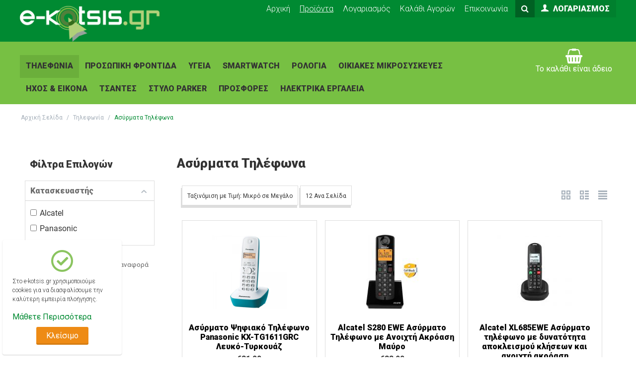

--- FILE ---
content_type: text/html; charset=utf-8
request_url: https://e-kotsis.gr/tilefonia/asirmata-tilefona/
body_size: 13430
content:

<!DOCTYPE html>
<html 
 lang="el" dir="ltr">
<head>
<title>Τηλεφωνία :: Ασύρματα Τηλέφωνα - e-kotsis.gr</title>

<base href="https://e-kotsis.gr/" />
<meta http-equiv="Content-Type" content="text/html; charset=utf-8" data-ca-mode="full" />
<meta name="viewport" content="width=device-width, initial-scale=1.0, maximum-scale=1.0, user-scalable=0" />

<meta name="description" content="" />


<meta name="keywords" content="" />

    <link rel="canonical" href="https://e-kotsis.gr/tilefonia/asirmata-tilefona/" />




<link rel="stylesheet" href="https://maxcdn.bootstrapcdn.com/font-awesome/4.5.0/css/font-awesome.min.css">
<link href="https://fonts.googleapis.com/css?family=Roboto:900,300,400" rel="stylesheet" type="text/css">


<link href="" rel="shortcut icon" type="application/octet-stream" />
<link type="text/css" rel="stylesheet" href="https://e-kotsis.gr/var/cache/misc/assets/design/themes/market/css/standalone.5622b28a6ad747a7d48b908676a824071762307211.css" />
<script data-no-defer>

(function(w,d,s,l,i){
    w[l]=w[l]||[];
    w[l].push({'gtm.start': new Date().getTime(),event: 'gtm.js'});
    var f=d.getElementsByTagName(s)[0], j=d.createElement(s),dl=l!='dataLayer'?'&l='+l:'';
    j.async=true;j.src='//www.googletagmanager.com/gtm.js?id='+i+dl;f.parentNode.insertBefore(j,f);
}) 

(window,document,'script','dataLayer','GTM-WDMZ765');
</script>

<div id="sd-gtm-data" class="hidden"
    data-use-add-to-cart="gtm-add-to-cart"                    >
</div>

<!-- Inline script moved to the bottom of the page -->
<!-- Inline script moved to the bottom of the page -->

<!-- Inline script moved to the bottom of the page -->
<script type="text/javascript" data-no-defer>
(function(i,s,o,g,r,a,m){
    i['GoogleAnalyticsObject']=r;
    i[r]=i[r]||function(){(i[r].q=i[r].q||[]).push(arguments)},i[r].l=1*new Date();
    a=s.createElement(o), m=s.getElementsByTagName(o)[0];
    a.async=1;
    a.src=g;
    m.parentNode.insertBefore(a,m)
})(window,document,'script','//www.google-analytics.com/analytics.js','ga');
ga('create', 'UA-21509437-1', 'auto');
ga('send', 'pageview', '/tilefonia/asirmata-tilefona/');
</script>


</head>

<body>
    <noscript><iframe src="//www.googletagmanager.com/ns.html?id=GTM-WDMZ765"
height="0" width="0" style="display:none;visibility:hidden"></iframe></noscript>
                        
        <div class="ty-tygh  " id="tygh_container">

        <div id="ajax_overlay" class="ty-ajax-overlay"></div>
<div id="ajax_loading_box" class="ty-ajax-loading-box"></div>

        <div class="cm-notification-container notification-container">
</div>

        <div class="ty-helper-container" id="tygh_main_container">
            <div id="categories" class="view category167">
                 
                
<div class="tygh-top-panel clearfix">
    <div class="container-fluid  top-grid">
                    


    <div class="row-fluid ">                <div class="span4 top-links-grid" >
                <div class=" top-languages    ty-float-left">
        <div id="languages_53">
    
<!--languages_53--></div>
    </div><div class=" padlogo    ty-float-left">
        <div class="ty-logo-container">
    <a href="https://e-kotsis.gr/" title="">
        <img src="https://e-kotsis.gr/images/logos/6/logo-e-kotsis_5ozc-f9.png" width="300" height="77" alt="" class="ty-logo-container__image" />
    </a>
</div>
    </div>
        </div>
                    


                    <div class="span12 top-links-grid" >
                <div class="ty-dropdown-box  top-my-account ty-float-right">
        <div id="sw_dropdown_102" class="ty-dropdown-box__title cm-combination unlogged">
            
                                <a class="ty-account-info__title" href="https://e-kotsis.gr/index.php?dispatch=profiles.update">
        <i class="ty-icon-user"></i>&nbsp;
        <span class="ty-account-info__title-txt" >Λογαριασμός</span>
        <i class="ty-icon-down-micro ty-account-info__user-arrow"></i>
    </a>

                        

        </div>
        <div id="dropdown_102" class="cm-popup-box ty-dropdown-box__content hidden">
            

<div id="account_info_102">
        <ul class="ty-account-info">
        
                        <li class="ty-account-info__item ty-dropdown-box__item"><a class="ty-account-info__a underlined" href="https://e-kotsis.gr/index.php?dispatch=orders.search" rel="nofollow">Παραγγελίες</a></li>
                    
<li class="ty-account-info__item ty-dropdown-box__item"><a class="ty-account-info__a" href="https://e-kotsis.gr/index.php?dispatch=wishlist.view" rel="nofollow">Λίστα Αγαπημένων</a></li>
    </ul>

            <div class="ty-account-info__orders updates-wrapper track-orders" id="track_orders_block_102">
            <form action="https://e-kotsis.gr/" method="POST" class="cm-ajax cm-post cm-ajax-full-render" name="track_order_quick">
                <input type="hidden" name="result_ids" value="track_orders_block_*" />
                <input type="hidden" name="return_url" value="index.php?dispatch=categories.view&amp;category_id=167" />

                <div class="ty-account-info__orders-txt">Εξέλιξη παραγγελίας</div>

                <div class="ty-account-info__orders-input ty-control-group ty-input-append">
                    <label for="track_order_item102" class="cm-required hidden">Εξέλιξη παραγγελίας</label>
                    <input type="text" size="20" class="ty-input-text cm-hint" id="track_order_item102" name="track_data" value="ID Παραγγελίας/Email" />
                    <button title="Go" class="ty-btn-go" type="submit"><i class="ty-btn-go__icon ty-icon-right-dir"></i></button>
<input type="hidden" name="dispatch" value="orders.track_request" />
                    
                </div>
            </form>
        <!--track_orders_block_102--></div>
    
    <div class="ty-account-info__buttons buttons-container">
                    <a href="https://e-kotsis.gr/index.php?dispatch=auth.login_form&amp;return_url=index.php%3Fdispatch%3Dcategories.view%26category_id%3D167"  data-ca-target-id="login_block102" class="cm-dialog-opener cm-dialog-auto-size ty-btn ty-btn__secondary" rel="nofollow">Είσοδος</a><a href="https://e-kotsis.gr/index.php?dispatch=profiles.add" rel="nofollow" class="ty-btn ty-btn__primary">Εγγραφή</a>
                            <div  id="login_block102" class="hidden" title="Είσοδος">
                    <div class="ty-login-popup">
                        

        <form name="popup102_form" action="https://e-kotsis.gr/" method="post">
    <input type="hidden" name="return_url" value="index.php?dispatch=categories.view&amp;category_id=167" />
    <input type="hidden" name="redirect_url" value="index.php?dispatch=categories.view&amp;category_id=167" />

                <div class="ty-control-group">
            <label for="login_popup102" class="ty-login__filed-label ty-control-group__label cm-required cm-trim cm-email">Email</label>
            <input type="text" id="login_popup102" name="user_login" size="30" value="" class="ty-login__input cm-focus" />
        </div>

        <div class="ty-control-group ty-password-forgot">
            <label for="psw_popup102" class="ty-login__filed-label ty-control-group__label ty-password-forgot__label cm-required">Κώδικός</label><a href="https://e-kotsis.gr/index.php?dispatch=auth.recover_password" class="ty-password-forgot__a"  tabindex="5">Ξεχάσατε τον Κωδικό;</a>
            <input type="password" id="psw_popup102" name="password" size="30" value="" class="ty-login__input" maxlength="32" />
        </div>

                    <div class="ty-login-reglink ty-center">
                <a class="ty-login-reglink__a" href="https://e-kotsis.gr/index.php?dispatch=profiles.add" rel="nofollow">Δημιουργήστε ένα Λογαριασμό</a>
            </div>
        
                
        <div class="captcha ty-control-group">
                    <label for="verification_answer_iv_6970a99f25949" class="cm-required ty-captcha__label">Επιβεβαιωση Πραγματικου Χρήστη</label>
                    <div class="cm-field-container">
                    <input class="ty-captcha__input cm-autocomplete-off" type="text" id="verification_answer_iv_6970a99f25949" name="verification_answer" value= "" />
            <input type="hidden" name="verification_id" value= "iv_6970a99f25949" />
                    <div class="ty-captcha__code">
                <img id="verification_image_iv_6970a99f25949" class="ty-captcha__img" src="https://e-kotsis.gr/index.php?dispatch=image.captcha&amp;verification_id=iv_6970a99f25949&amp;no_session=Y&amp;iv_6970a99f25949=" alt="" onclick="this.src += '|1' ;"  width="250" height="60" />
                <i class="ty-icon-refresh ty-captcha__refresh" onclick="document.getElementById('verification_image_iv_6970a99f25949').src += '|1';"></i>
            </div>
            </div><!-- close .cm-field-container  -->
                <div  class="ty-captcha__txt left">Πληκτρολογήστε εδώ τους χαρακτήρες όπως ακριβώς φαίνονται στην παρακάτω εικόνα.</div>
    </div>


        
        
            <div class="buttons-container clearfix">
                <div class="ty-float-right">
                        
 
    <button  class="ty-btn__login ty-btn__secondary ty-btn" type="submit" name="dispatch[auth.login]" >Είσοδος</button>


                </div>
                <div class="ty-login__remember-me">
                    <label for="remember_me_popup102" class="ty-login__remember-me-label"><input class="checkbox" type="checkbox" name="remember_me" id="remember_me_popup102" value="Y" />Απομνημόνευση στοιχείων</label>
                </div>
            </div>
        

    </form>


                    </div>
                </div>
                        </div>
<!--account_info_102--></div>

        </div>
    </div><div class="ty-dropdown-box  top-search ty-float-right">
        <div id="sw_dropdown_103" class="ty-dropdown-box__title cm-combination ">
            
                            <a><i class="fa fa-search"></i></a>
                        

        </div>
        <div id="dropdown_103" class="cm-popup-box ty-dropdown-box__content hidden">
            <div class="ty-search-block">
    <form action="https://e-kotsis.gr/" name="search_form" method="get">
        <input type="hidden" name="subcats" value="Y" />
        <input type="hidden" name="pcode_from_q" value="Y" />
        <input type="hidden" name="pshort" value="Y" />
        <input type="hidden" name="pfull" value="Y" />
        <input type="hidden" name="pname" value="Y" />
        <input type="hidden" name="pkeywords" value="Y" />
        <input type="hidden" name="search_performed" value="Y" />

        


        <input type="text" name="q" value="" id="search_input" title="Αναζήτηση Προϊόντων" class="ty-search-block__input cm-hint" /><button title="Αναζήτηση" class="ty-search-magnifier" type="submit"><i class="ty-icon-search"></i></button>
<input type="hidden" name="dispatch" value="products.search" />
        
    </form>
</div>


        </div>
    </div><div class=" top-quick-links ty-float-right">
        
    

        <div class="ty-text-links-wrapper">
        <span id="sw_text_links_104" class="ty-text-links-btn cm-combination visible-phone">
            <i class="ty-icon-short-list"></i>
            <i class="ty-icon-down-micro ty-text-links-btn__arrow"></i>
        </span>
    
        <ul id="text_links_104" class="ty-text-links cm-popup-box ty-text-links_show_inline">
                            <li class="ty-text-links__item ty-level-0">
                    <a class="ty-text-links__a" href="https://e-kotsis.gr/">Αρχική</a> 
                                    </li>
                            <li class="ty-text-links__item ty-level-0 ty-text-links__active">
                    <a class="ty-text-links__a" href="https://e-kotsis.gr/index.php?dispatch=categories.catalog">Προϊόντα</a> 
                                    </li>
                            <li class="ty-text-links__item ty-level-0">
                    <a class="ty-text-links__a" href="https://e-kotsis.gr/index.php?dispatch=profiles.update">Λογαριασμός</a> 
                                    </li>
                            <li class="ty-text-links__item ty-level-0">
                    <a class="ty-text-links__a" href="https://e-kotsis.gr/index.php?dispatch=checkout.cart">Καλάθι Αγορών</a> 
                                    </li>
                            <li class="ty-text-links__item ty-level-0">
                    <a class="ty-text-links__a" href="/contact.html">Επικοινωνία</a> 
                                    </li>
                    </ul>

        </div>
    
    </div>
        </div>
    </div>
</div>
</div>

<div class="tygh-header clearfix">
    <div class="container-fluid  header-grid">
                    


    <div class="row-fluid ">                <div class="span16 " >
                <div class="row-fluid ">                <div class="span13 " >
                <div class=" top-menu-grid ">
        


    <ul class="ty-menu__items cm-responsive-menu">
        
            <li class="ty-menu__item ty-menu__menu-btn visible-phone">
                <a class="ty-menu__item-link">
                    <i class="ty-icon-short-list"></i>
                    <span>Μενού</span>
                </a>
            </li>

                                            
                        <li class="ty-menu__item cm-menu-item-responsive ty-menu__item-active">
                                            <a class="ty-menu__item-toggle visible-phone cm-responsive-menu-toggle">
                            <i class="ty-menu__icon-open ty-icon-down-open"></i>
                            <i class="ty-menu__icon-hide ty-icon-up-open"></i>
                        </a>
                                        <a  href="https://e-kotsis.gr/tilefonia/" class="ty-menu__item-link">
                        Τηλεφωνία
                    </a>
                
                                        
                        <div class="ty-menu__submenu">
                            <ul class="ty-menu__submenu-items ty-menu__submenu-items-simple cm-responsive-menu-submenu">
                                

                                                                                                        <li class="ty-menu__submenu-item ty-menu__submenu-item-active">
                                        <a class="ty-menu__submenu-link"  href="https://e-kotsis.gr/tilefonia/asirmata-tilefona/">Ασύρματα Τηλέφωνα</a>
                                    </li>
                                                                                                        <li class="ty-menu__submenu-item">
                                        <a class="ty-menu__submenu-link"  href="https://e-kotsis.gr/tilefonia/hands-free/">Hands Free - Bluetooth</a>
                                    </li>
                                                                                                        <li class="ty-menu__submenu-item">
                                        <a class="ty-menu__submenu-link"  href="https://e-kotsis.gr/tilefonia/ensirmata-tilefona/">Ενσύρματα Τηλέφωνα</a>
                                    </li>
                                                                                                        <li class="ty-menu__submenu-item">
                                        <a class="ty-menu__submenu-link"  href="https://e-kotsis.gr/tilefonia/kinita-tilefona/">Κινητά Τηλέφωνα</a>
                                    </li>
                                                                                                        <li class="ty-menu__submenu-item">
                                        <a class="ty-menu__submenu-link"  href="https://e-kotsis.gr/tilefonia/thikes/">Θήκες</a>
                                    </li>
                                                                                                        <li class="ty-menu__submenu-item">
                                        <a class="ty-menu__submenu-link"  href="https://e-kotsis.gr/tilefonia/category-341/">Καλώδια</a>
                                    </li>
                                                                
                                

                            </ul>
                        </div>
                    
                            </li>
                                            
                        <li class="ty-menu__item cm-menu-item-responsive">
                                            <a class="ty-menu__item-toggle visible-phone cm-responsive-menu-toggle">
                            <i class="ty-menu__icon-open ty-icon-down-open"></i>
                            <i class="ty-menu__icon-hide ty-icon-up-open"></i>
                        </a>
                                        <a  href="https://e-kotsis.gr/prosopiki-frontida/" class="ty-menu__item-link">
                        Προσωπική Φροντίδα
                    </a>
                
                                        
                        <div class="ty-menu__submenu">
                            <ul class="ty-menu__submenu-items ty-menu__submenu-items-simple cm-responsive-menu-submenu">
                                

                                                                                                        <li class="ty-menu__submenu-item">
                                        <a class="ty-menu__submenu-link"  href="https://e-kotsis.gr/prosopiki-frontida/kouretikes-mixanes/">Ξυριστικές / Κουρευτικές Μηχανές</a>
                                    </li>
                                                                                                        <li class="ty-menu__submenu-item">
                                        <a class="ty-menu__submenu-link"  href="https://e-kotsis.gr/prosopiki-frontida/ksiristikes-mixanes/">Αποτριχωτικές Μηχανές</a>
                                    </li>
                                                                                                        <li class="ty-menu__submenu-item">
                                        <a class="ty-menu__submenu-link"  href="https://e-kotsis.gr/prosopiki-frontida/hair-styling/">Hair Styling</a>
                                    </li>
                                                                                                        <li class="ty-menu__submenu-item">
                                        <a class="ty-menu__submenu-link"  href="https://e-kotsis.gr/prosopiki-frontida/ilektrika-ipostromata/">Ηλεκτρικά Υποστρώματα</a>
                                    </li>
                                                                                                        <li class="ty-menu__submenu-item">
                                        <a class="ty-menu__submenu-link"  href="https://e-kotsis.gr/prosopiki-frontida/siskeues-peripoiisis/">Συσκευές περιποίησης</a>
                                    </li>
                                                                                                        <li class="ty-menu__submenu-item">
                                        <a class="ty-menu__submenu-link"  href="https://e-kotsis.gr/prosopiki-frontida/eidi-kapnistou/">Είδη Καπνιστού</a>
                                    </li>
                                                                                                        <li class="ty-menu__submenu-item">
                                        <a class="ty-menu__submenu-link"  href="https://e-kotsis.gr/prosopiki-frontida/ilektrikes-kouvertes/">Ηλεκτρική Κουβέρτα</a>
                                    </li>
                                                                                                        <li class="ty-menu__submenu-item">
                                        <a class="ty-menu__submenu-link"  href="https://e-kotsis.gr/prosopiki-frontida/baby-planet/">Baby planet</a>
                                    </li>
                                                                
                                

                            </ul>
                        </div>
                    
                            </li>
                                            
                        <li class="ty-menu__item cm-menu-item-responsive">
                                            <a class="ty-menu__item-toggle visible-phone cm-responsive-menu-toggle">
                            <i class="ty-menu__icon-open ty-icon-down-open"></i>
                            <i class="ty-menu__icon-hide ty-icon-up-open"></i>
                        </a>
                                        <a  href="https://e-kotsis.gr/ygeia/" class="ty-menu__item-link">
                        Υγεία
                    </a>
                
                                            <div class="ty-menu__submenu" id="topmenu_65_118cac2c835b8e3c1e392446056402ec">
                            
                                <ul class="ty-menu__submenu-items cm-responsive-menu-submenu">
                                                                            <li class="ty-top-mine__submenu-col">
                                                                                        <div class="ty-menu__submenu-item-header">
                                                <a href="https://e-kotsis.gr/ygeia/piesometra/" class="ty-menu__submenu-link">Πιεσόμετρα</a>
                                            </div>
                                                                                            <a class="ty-menu__item-toggle visible-phone cm-responsive-menu-toggle">
                                                    <i class="ty-menu__icon-open ty-icon-down-open"></i>
                                                    <i class="ty-menu__icon-hide ty-icon-up-open"></i>
                                                </a>
                                                                                        <div class="ty-menu__submenu">
                                                <ul class="ty-menu__submenu-list cm-responsive-menu-submenu">
                                                                                                            
                                                                                                                                                                                <li class="ty-menu__submenu-item">
                                                                <a href="https://e-kotsis.gr/ygeia/piesometra/piesometra-bratsou/"                                                                        class="ty-menu__submenu-link">Πιεσόμετρα Μπράτσου</a>
                                                            </li>
                                                                                                                                                                                <li class="ty-menu__submenu-item">
                                                                <a href="https://e-kotsis.gr/ygeia/piesometra/piesometra-karpou/"                                                                        class="ty-menu__submenu-link">Πιεσόμετρα Καρπού</a>
                                                            </li>
                                                                                                                                                                        

                                                                                                    </ul>
                                            </div>
                                        </li>
                                                                            <li class="ty-top-mine__submenu-col">
                                                                                        <div class="ty-menu__submenu-item-header">
                                                <a href="https://e-kotsis.gr/ygeia/thermometra/" class="ty-menu__submenu-link">Θερμόμετρα</a>
                                            </div>
                                                                                        <div class="ty-menu__submenu">
                                                <ul class="ty-menu__submenu-list cm-responsive-menu-submenu">
                                                                                                    </ul>
                                            </div>
                                        </li>
                                                                            <li class="ty-top-mine__submenu-col">
                                                                                        <div class="ty-menu__submenu-item-header">
                                                <a href="https://e-kotsis.gr/ygeia/metasximatistes/" class="ty-menu__submenu-link">Μετασχηματιστές</a>
                                            </div>
                                                                                        <div class="ty-menu__submenu">
                                                <ul class="ty-menu__submenu-list cm-responsive-menu-submenu">
                                                                                                    </ul>
                                            </div>
                                        </li>
                                                                            <li class="ty-top-mine__submenu-col">
                                                                                        <div class="ty-menu__submenu-item-header">
                                                <a href="https://e-kotsis.gr/ygeia/zygaries-mpaniou/" class="ty-menu__submenu-link">Ζυγαριές Μπάνιου</a>
                                            </div>
                                                                                        <div class="ty-menu__submenu">
                                                <ul class="ty-menu__submenu-list cm-responsive-menu-submenu">
                                                                                                    </ul>
                                            </div>
                                        </li>
                                                                            <li class="ty-top-mine__submenu-col">
                                                                                        <div class="ty-menu__submenu-item-header">
                                                <a href="https://e-kotsis.gr/ygeia/nefelopoiitis/" class="ty-menu__submenu-link">Νεφελοποιητές - Ατμοποιητές </a>
                                            </div>
                                                                                        <div class="ty-menu__submenu">
                                                <ul class="ty-menu__submenu-list cm-responsive-menu-submenu">
                                                                                                    </ul>
                                            </div>
                                        </li>
                                                                            <li class="ty-top-mine__submenu-col">
                                                                                        <div class="ty-menu__submenu-item-header">
                                                <a href="https://e-kotsis.gr/ygeia/oksimetro/" class="ty-menu__submenu-link">Οξύμετρο</a>
                                            </div>
                                                                                        <div class="ty-menu__submenu">
                                                <ul class="ty-menu__submenu-list cm-responsive-menu-submenu">
                                                                                                    </ul>
                                            </div>
                                        </li>
                                                                            <li class="ty-top-mine__submenu-col">
                                                                                        <div class="ty-menu__submenu-item-header">
                                                <a href="https://e-kotsis.gr/ygeia/category-335/" class="ty-menu__submenu-link">Μετρητές σακχάρου</a>
                                            </div>
                                                                                        <div class="ty-menu__submenu">
                                                <ul class="ty-menu__submenu-list cm-responsive-menu-submenu">
                                                                                                    </ul>
                                            </div>
                                        </li>
                                                                            <li class="ty-top-mine__submenu-col">
                                                                                        <div class="ty-menu__submenu-item-header">
                                                <a href="https://e-kotsis.gr/ygeia/category-336/" class="ty-menu__submenu-link">Ακουστικά Βαρηκοΐας</a>
                                            </div>
                                                                                        <div class="ty-menu__submenu">
                                                <ul class="ty-menu__submenu-list cm-responsive-menu-submenu">
                                                                                                    </ul>
                                            </div>
                                        </li>
                                                                            <li class="ty-top-mine__submenu-col">
                                                                                        <div class="ty-menu__submenu-item-header">
                                                <a href="https://e-kotsis.gr/ygeia/thermofores/" class="ty-menu__submenu-link">Ηλεκτρικές Θερμοφόρες</a>
                                            </div>
                                                                                        <div class="ty-menu__submenu">
                                                <ul class="ty-menu__submenu-list cm-responsive-menu-submenu">
                                                                                                    </ul>
                                            </div>
                                        </li>
                                                                            <li class="ty-top-mine__submenu-col">
                                                                                        <div class="ty-menu__submenu-item-header">
                                                <a href="https://e-kotsis.gr/ygeia/category-347/" class="ty-menu__submenu-link">ΜΑΣΚΕΣ </a>
                                            </div>
                                                                                        <div class="ty-menu__submenu">
                                                <ul class="ty-menu__submenu-list cm-responsive-menu-submenu">
                                                                                                    </ul>
                                            </div>
                                        </li>
                                                                                                        </ul>
                            

                        </div>
                    
                            </li>
                                            
                        <li class="ty-menu__item ty-menu__item-nodrop">
                                        <a  href="https://e-kotsis.gr/smartwatch/" class="ty-menu__item-link">
                        SMARTWATCH
                    </a>
                            </li>
                                            
                        <li class="ty-menu__item cm-menu-item-responsive">
                                            <a class="ty-menu__item-toggle visible-phone cm-responsive-menu-toggle">
                            <i class="ty-menu__icon-open ty-icon-down-open"></i>
                            <i class="ty-menu__icon-hide ty-icon-up-open"></i>
                        </a>
                                        <a  href="https://e-kotsis.gr/rologia/" class="ty-menu__item-link">
                        Ρολόγια
                    </a>
                
                                        
                        <div class="ty-menu__submenu">
                            <ul class="ty-menu__submenu-items ty-menu__submenu-items-simple cm-responsive-menu-submenu">
                                

                                                                                                        <li class="ty-menu__submenu-item">
                                        <a class="ty-menu__submenu-link"  href="https://e-kotsis.gr/rologia/rologia-xeiros/">Ρολόγια Χειρός</a>
                                    </li>
                                                                                                        <li class="ty-menu__submenu-item">
                                        <a class="ty-menu__submenu-link"  href="https://e-kotsis.gr/rologia/rologia-teixou/">Ρολόγια Τοίχου</a>
                                    </li>
                                                                                                        <li class="ty-menu__submenu-item">
                                        <a class="ty-menu__submenu-link"  href="https://e-kotsis.gr/rologia/epitrapezia-rologia-ksipnitiria/">Ξυπνητήρια </a>
                                    </li>
                                                                                                        <li class="ty-menu__submenu-item">
                                        <a class="ty-menu__submenu-link"  href="https://e-kotsis.gr/rologia/meteorologikoi-stathmoi/">Μετεωρολογικοί Σταθμοί</a>
                                    </li>
                                                                                                        <li class="ty-menu__submenu-item">
                                        <a class="ty-menu__submenu-link"  href="https://e-kotsis.gr/rologia/xronometra-tsepis/">Τσέπης</a>
                                    </li>
                                                                                                        <li class="ty-menu__submenu-item">
                                        <a class="ty-menu__submenu-link"  href="https://e-kotsis.gr/rologia/xronometra-xeiros/">Χρονόμετρο χειρός</a>
                                    </li>
                                                                
                                

                            </ul>
                        </div>
                    
                            </li>
                                            
                        <li class="ty-menu__item cm-menu-item-responsive">
                                            <a class="ty-menu__item-toggle visible-phone cm-responsive-menu-toggle">
                            <i class="ty-menu__icon-open ty-icon-down-open"></i>
                            <i class="ty-menu__icon-hide ty-icon-up-open"></i>
                        </a>
                                        <a  href="https://e-kotsis.gr/oikiakes-syskeues/" class="ty-menu__item-link">
                        Οικιακές Μικροσυσκευές
                    </a>
                
                                        
                        <div class="ty-menu__submenu">
                            <ul class="ty-menu__submenu-items ty-menu__submenu-items-simple cm-responsive-menu-submenu">
                                

                                                                                                        <li class="ty-menu__submenu-item">
                                        <a class="ty-menu__submenu-link"  href="https://e-kotsis.gr/oikiakes-syskeues/tostieres/">Τοστιέρες</a>
                                    </li>
                                                                                                        <li class="ty-menu__submenu-item">
                                        <a class="ty-menu__submenu-link"  href="https://e-kotsis.gr/oikiakes-syskeues/kafetieres-kafekoptes-frapieres/">Καφετιέρες-Καφεκόπτες-Φραπιέρες</a>
                                    </li>
                                                                                                        <li class="ty-menu__submenu-item">
                                        <a class="ty-menu__submenu-link"  href="https://e-kotsis.gr/oikiakes-syskeues/zygaries-kouzinas/">Ζυγαριές Κουζίνας</a>
                                    </li>
                                                                                                        <li class="ty-menu__submenu-item">
                                        <a class="ty-menu__submenu-link"  href="https://e-kotsis.gr/oikiakes-syskeues/blenders/">Μπλέντερ</a>
                                    </li>
                                                                                                        <li class="ty-menu__submenu-item">
                                        <a class="ty-menu__submenu-link"  href="https://e-kotsis.gr/oikiakes-syskeues/multi/">Multi</a>
                                    </li>
                                                                                                        <li class="ty-menu__submenu-item">
                                        <a class="ty-menu__submenu-link"  href="https://e-kotsis.gr/oikiakes-syskeues/vrastires/">Βραστήρες </a>
                                    </li>
                                                                                                        <li class="ty-menu__submenu-item">
                                        <a class="ty-menu__submenu-link"  href="https://e-kotsis.gr/oikiakes-syskeues/mixer/">Μίξερ</a>
                                    </li>
                                                                                                        <li class="ty-menu__submenu-item">
                                        <a class="ty-menu__submenu-link"  href="https://e-kotsis.gr/oikiakes-syskeues/ilektrika-sidera/">Ηλεκτρικά Σίδερα</a>
                                    </li>
                                                                                                        <li class="ty-menu__submenu-item">
                                        <a class="ty-menu__submenu-link"  href="https://e-kotsis.gr/oikiakes-syskeues/psiksi-thermansi/">Θέρμανση-Ψύξη</a>
                                    </li>
                                                                                                        <li class="ty-menu__submenu-item">
                                        <a class="ty-menu__submenu-link"  href="https://e-kotsis.gr/oikiakes-syskeues/apothitika-entomon/">Απωθητικά εντόμων </a>
                                    </li>
                                                                                                        <li class="ty-menu__submenu-item">
                                        <a class="ty-menu__submenu-link"  href="https://e-kotsis.gr/oikiakes-syskeues/ilektriko-skoupaki/">Ηλεκτρικό σκουπάκι -Σκούπα</a>
                                    </li>
                                                                                                        <li class="ty-menu__submenu-item">
                                        <a class="ty-menu__submenu-link"  href="https://e-kotsis.gr/oikiakes-syskeues/filtra-nerou/">Φίλτρα Νερού</a>
                                    </li>
                                                                                                    <li class="ty-menu__submenu-item ty-menu__submenu-alt-link">
                                        <a href="https://e-kotsis.gr/oikiakes-syskeues/"
                                           class="ty-menu__submenu-alt-link">Περισσότερα <i class="text-arrow">&rarr;</i></a>
                                    </li>
                                
                                

                            </ul>
                        </div>
                    
                            </li>
                                            
                        <li class="ty-menu__item cm-menu-item-responsive">
                                            <a class="ty-menu__item-toggle visible-phone cm-responsive-menu-toggle">
                            <i class="ty-menu__icon-open ty-icon-down-open"></i>
                            <i class="ty-menu__icon-hide ty-icon-up-open"></i>
                        </a>
                                        <a  href="https://e-kotsis.gr/hxos-eikona/" class="ty-menu__item-link">
                        Ήχος &amp; Εικόνα
                    </a>
                
                                            <div class="ty-menu__submenu" id="topmenu_65_02c861a620cf638e31ce2781cc8514d5">
                            
                                <ul class="ty-menu__submenu-items cm-responsive-menu-submenu">
                                                                            <li class="ty-top-mine__submenu-col">
                                                                                        <div class="ty-menu__submenu-item-header">
                                                <a href="https://e-kotsis.gr/hxos-eikona/fotografikes-mixanes-cameras/" class="ty-menu__submenu-link">Φωτογραφικές Μηχανές</a>
                                            </div>
                                                                                        <div class="ty-menu__submenu">
                                                <ul class="ty-menu__submenu-list cm-responsive-menu-submenu">
                                                                                                    </ul>
                                            </div>
                                        </li>
                                                                            <li class="ty-top-mine__submenu-col">
                                                                                        <div class="ty-menu__submenu-item-header">
                                                <a href="https://e-kotsis.gr/hxos-eikona/radiofona/" class="ty-menu__submenu-link">Ραδιόφωνα </a>
                                            </div>
                                                                                        <div class="ty-menu__submenu">
                                                <ul class="ty-menu__submenu-list cm-responsive-menu-submenu">
                                                                                                    </ul>
                                            </div>
                                        </li>
                                                                            <li class="ty-top-mine__submenu-col">
                                                                                        <div class="ty-menu__submenu-item-header">
                                                <a href="https://e-kotsis.gr/hxos-eikona/aksesouar-accessories/" class="ty-menu__submenu-link">Αξεσουάρ</a>
                                            </div>
                                                                                            <a class="ty-menu__item-toggle visible-phone cm-responsive-menu-toggle">
                                                    <i class="ty-menu__icon-open ty-icon-down-open"></i>
                                                    <i class="ty-menu__icon-hide ty-icon-up-open"></i>
                                                </a>
                                                                                        <div class="ty-menu__submenu">
                                                <ul class="ty-menu__submenu-list cm-responsive-menu-submenu">
                                                                                                            
                                                                                                                                                                                <li class="ty-menu__submenu-item">
                                                                <a href="https://e-kotsis.gr/hxos-eikona/aksesouar-accessories/mpataries-power-banks/"                                                                        class="ty-menu__submenu-link">Μπαταρίες- Power Bank</a>
                                                            </li>
                                                                                                                                                                                <li class="ty-menu__submenu-item">
                                                                <a href="https://e-kotsis.gr/hxos-eikona/aksesouar-accessories/akoustika/"                                                                        class="ty-menu__submenu-link">Ακουστικά </a>
                                                            </li>
                                                                                                                                                                                <li class="ty-menu__submenu-item">
                                                                <a href="https://e-kotsis.gr/hxos-eikona/aksesouar-accessories/fortistes/"                                                                        class="ty-menu__submenu-link">Φορτιστές </a>
                                                            </li>
                                                                                                                                                                                <li class="ty-menu__submenu-item">
                                                                <a href="https://e-kotsis.gr/hxos-eikona/aksesouar-accessories/kalodia/"                                                                        class="ty-menu__submenu-link">Καλώδια </a>
                                                            </li>
                                                                                                                                                                                <li class="ty-menu__submenu-item">
                                                                <a href="https://e-kotsis.gr/hxos-eikona/aksesouar-accessories/fakoi/"                                                                        class="ty-menu__submenu-link">Φακοί</a>
                                                            </li>
                                                                                                                                                                                <li class="ty-menu__submenu-item">
                                                                <a href="https://e-kotsis.gr/hxos-eikona/aksesouar-accessories/arithmomixanes/"                                                                        class="ty-menu__submenu-link">Αριθμομηχανές - Κομπιουτεράκια</a>
                                                            </li>
                                                                                                                                                                            <li class="ty-menu__submenu-item ty-menu__submenu-alt-link">
                                                                <a href="https://e-kotsis.gr/hxos-eikona/aksesouar-accessories/"
                                                                   class="ty-menu__submenu-link">Περισσότερα <i class="text-arrow">&rarr;</i></a>
                                                            </li>
                                                                                                                

                                                                                                    </ul>
                                            </div>
                                        </li>
                                                                            <li class="ty-top-mine__submenu-col">
                                                                                        <div class="ty-menu__submenu-item-header">
                                                <a href="https://e-kotsis.gr/hxos-eikona/flash-usb-memory-cards/" class="ty-menu__submenu-link">Κάρτες μνήμης  / USB</a>
                                            </div>
                                                                                        <div class="ty-menu__submenu">
                                                <ul class="ty-menu__submenu-list cm-responsive-menu-submenu">
                                                                                                    </ul>
                                            </div>
                                        </li>
                                                                            <li class="ty-top-mine__submenu-col">
                                                                                        <div class="ty-menu__submenu-item-header">
                                                <a href="https://e-kotsis.gr/hxos-eikona/periferiaka-ypologiston/" class="ty-menu__submenu-link">Περιφεριακά Η/Υ</a>
                                            </div>
                                                                                            <a class="ty-menu__item-toggle visible-phone cm-responsive-menu-toggle">
                                                    <i class="ty-menu__icon-open ty-icon-down-open"></i>
                                                    <i class="ty-menu__icon-hide ty-icon-up-open"></i>
                                                </a>
                                                                                        <div class="ty-menu__submenu">
                                                <ul class="ty-menu__submenu-list cm-responsive-menu-submenu">
                                                                                                            
                                                                                                                                                                                <li class="ty-menu__submenu-item">
                                                                <a href="https://e-kotsis.gr/hxos-eikona/periferiaka-ypologiston/pontikia/"                                                                        class="ty-menu__submenu-link">Ποντίκια </a>
                                                            </li>
                                                                                                                                                                                <li class="ty-menu__submenu-item">
                                                                <a href="https://e-kotsis.gr/hxos-eikona/periferiaka-ypologiston/web-cameres/"                                                                        class="ty-menu__submenu-link">Πληκτρολόγια</a>
                                                            </li>
                                                                                                                                                                                <li class="ty-menu__submenu-item">
                                                                <a href="https://e-kotsis.gr/hxos-eikona/periferiaka-ypologiston/diktya-syndesimotita-networking/"                                                                        class="ty-menu__submenu-link">Δικτύωση / Συνδεσιμότητα</a>
                                                            </li>
                                                                                                                                                                                <li class="ty-menu__submenu-item">
                                                                <a href="https://e-kotsis.gr/hxos-eikona/periferiaka-ypologiston/hxeia-speakers-pc/"                                                                        class="ty-menu__submenu-link">Ηχεία</a>
                                                            </li>
                                                                                                                                                                        

                                                                                                    </ul>
                                            </div>
                                        </li>
                                                                            <li class="ty-top-mine__submenu-col">
                                                                                        <div class="ty-menu__submenu-item-header">
                                                <a href="https://e-kotsis.gr/hxos-eikona/dimosiografika-magnitofona/" class="ty-menu__submenu-link">Δημοσιογραφικά </a>
                                            </div>
                                                                                        <div class="ty-menu__submenu">
                                                <ul class="ty-menu__submenu-list cm-responsive-menu-submenu">
                                                                                                    </ul>
                                            </div>
                                        </li>
                                                                            <li class="ty-top-mine__submenu-col">
                                                                                        <div class="ty-menu__submenu-item-header">
                                                <a href="https://e-kotsis.gr/hxos-eikona/gadget/" class="ty-menu__submenu-link">Gadget</a>
                                            </div>
                                                                                        <div class="ty-menu__submenu">
                                                <ul class="ty-menu__submenu-list cm-responsive-menu-submenu">
                                                                                                    </ul>
                                            </div>
                                        </li>
                                                                            <li class="ty-top-mine__submenu-col">
                                                                                        <div class="ty-menu__submenu-item-header">
                                                <a href="https://e-kotsis.gr/hxos-eikona/psifiaki-dektes-digital-tv-digea/" class="ty-menu__submenu-link">Κεραίες εσωτερικού χώρου - Αποκωδικοποιητές </a>
                                            </div>
                                                                                        <div class="ty-menu__submenu">
                                                <ul class="ty-menu__submenu-list cm-responsive-menu-submenu">
                                                                                                    </ul>
                                            </div>
                                        </li>
                                                                            <li class="ty-top-mine__submenu-col">
                                                                                        <div class="ty-menu__submenu-item-header">
                                                <a href="https://e-kotsis.gr/hxos-eikona/selfie-stick/" class="ty-menu__submenu-link">Selfie Stick</a>
                                            </div>
                                                                                        <div class="ty-menu__submenu">
                                                <ul class="ty-menu__submenu-list cm-responsive-menu-submenu">
                                                                                                    </ul>
                                            </div>
                                        </li>
                                                                            <li class="ty-top-mine__submenu-col">
                                                                                        <div class="ty-menu__submenu-item-header">
                                                <a href="https://e-kotsis.gr/hxos-eikona/mp3-players/" class="ty-menu__submenu-link">CD player - ΠΙΚΑΠ</a>
                                            </div>
                                                                                        <div class="ty-menu__submenu">
                                                <ul class="ty-menu__submenu-list cm-responsive-menu-submenu">
                                                                                                    </ul>
                                            </div>
                                        </li>
                                                                            <li class="ty-top-mine__submenu-col">
                                                                                        <div class="ty-menu__submenu-item-header">
                                                <a href="https://e-kotsis.gr/hxos-eikona/tv-ac/" class="ty-menu__submenu-link">Κοντρόλ για TV / AC / Γκαραζόπορτες</a>
                                            </div>
                                                                                        <div class="ty-menu__submenu">
                                                <ul class="ty-menu__submenu-list cm-responsive-menu-submenu">
                                                                                                    </ul>
                                            </div>
                                        </li>
                                                                                                        </ul>
                            

                        </div>
                    
                            </li>
                                            
                        <li class="ty-menu__item cm-menu-item-responsive">
                                            <a class="ty-menu__item-toggle visible-phone cm-responsive-menu-toggle">
                            <i class="ty-menu__icon-open ty-icon-down-open"></i>
                            <i class="ty-menu__icon-hide ty-icon-up-open"></i>
                        </a>
                                        <a  href="https://e-kotsis.gr/category-337/" class="ty-menu__item-link">
                        Τσάντες
                    </a>
                
                                        
                        <div class="ty-menu__submenu">
                            <ul class="ty-menu__submenu-items ty-menu__submenu-items-simple cm-responsive-menu-submenu">
                                

                                                                                                        <li class="ty-menu__submenu-item">
                                        <a class="ty-menu__submenu-link"  href="https://e-kotsis.gr/category-337/category-338/">Σακίδια Πλάτης</a>
                                    </li>
                                                                
                                

                            </ul>
                        </div>
                    
                            </li>
                                            
                        <li class="ty-menu__item ty-menu__item-nodrop">
                                        <a  href="https://e-kotsis.gr/parker/" class="ty-menu__item-link">
                        ΣΤΥΛΟ PARKER
                    </a>
                            </li>
                                            
                        <li class="ty-menu__item ty-menu__item-nodrop">
                                        <a  href="https://e-kotsis.gr/deals/" class="ty-menu__item-link">
                        ΠΡΟΣΦΟΡΕΣ
                    </a>
                            </li>
                                            
                        <li class="ty-menu__item ty-menu__item-nodrop">
                                        <a  href="https://e-kotsis.gr/category-352/" class="ty-menu__item-link">
                        ΗΛΕΚΤΡΙΚΑ ΕΡΓΑΛΕΙΑ 
                    </a>
                            </li>
        
        

    </ul>



    </div>
        </div>
                    


                    <div class="span3 cart-content-grid " >
                <div class=" top-cart-content hidden-phone ty-float-right">
        
    <div class="ty-dropdown-box" id="cart_status_108">
         <div id="sw_dropdown_108" class="ty-dropdown-box__title cm-combination">
        <a href="https://e-kotsis.gr/index.php?dispatch=checkout.cart">
                                <div class="basket"> <i class="fa fa-shopping-basket"></i></div>
                    <span class="ty-minicart-title empty-cart ty-hand">Το καλάθι είναι άδειο</span>
                   
                
        </a>
        </div>
        <div id="dropdown_108" class="cm-popup-box ty-dropdown-box__content hidden">
            
                <div class="cm-cart-content cm-cart-content-thumb cm-cart-content-delete">
                        <div class="ty-cart-items">
                                                            <div class="ty-cart-items__empty ty-center">Το καλάθι είναι άδειο</div>
                                                    </div>

                                                <div class="cm-cart-buttons ty-cart-content__buttons buttons-container hidden">
                            <div class="ty-float-left">
                                <a href="https://e-kotsis.gr/index.php?dispatch=checkout.cart" rel="nofollow" class="ty-btn ty-btn__secondary">Στο Καλάθι</a>
                            </div>
                                                        <div class="ty-float-right">
                                <a href="https://e-kotsis.gr/index.php?dispatch=checkout.checkout" rel="nofollow" class="ty-btn ty-btn__primary">Ταμείο</a>
                            </div>
                                                    </div>
                        
                </div>
            

        </div>
    <!--cart_status_108--></div>



    </div>
        </div>
    </div>
        </div>
    </div>
</div>
</div>

<div class="tygh-content clearfix">
    <div class="container-fluid  content-grid">
                    


    <div class="row-fluid ">                <div class="span16 breadcrumbs-grid" >
                <div id="breadcrumbs_26">

    <div class="ty-breadcrumbs clearfix">
        <a href="https://e-kotsis.gr/" class="ty-breadcrumbs__a">Αρχική Σελίδα</a><span class="ty-breadcrumbs__slash">/</span><a href="https://e-kotsis.gr/tilefonia/" class="ty-breadcrumbs__a">Τηλεφωνία</a><span class="ty-breadcrumbs__slash">/</span><span class="ty-breadcrumbs__current">Ασύρματα Τηλέφωνα</span>
    </div>
<!--breadcrumbs_26--></div><div class="ty-horizontal-product-filters ty-selected-product-filters cm-product-filters cm-horizontal-filters" id="selected_filters_63">
<div class="ty-product-filters__wrapper">

    
</div>
<!--selected_filters_63--></div>
        </div>
    </div>                


    <div class="row-fluid ">                <div class="span16 " >
                <div class="row-fluid ">                <div class="span4 side-grid " >
                <div class="ty-sidebox filt ">
        <h2 class="ty-sidebox__title cm-combination " id="sw_sidebox_27">
            
                            <span class="ty-sidebox__title-wrapper hidden-phone">Φίλτρα Επιλογών</span>
                                                <span class="ty-sidebox__title-wrapper visible-phone">Φίλτρα Επιλογών</span>
                                <span class="ty-sidebox__title-toggle visible-phone">
                    <i class="ty-sidebox__icon-open ty-icon-down-open"></i>
                    <i class="ty-sidebox__icon-hide ty-icon-up-open"></i>
                </span>
            

        </h2>
        <div class="ty-sidebox__body" id="sidebox_27">
<!-- Inline script moved to the bottom of the page -->

        

<div class="cm-product-filters" data-ca-target-id="product_filters_*,products_search_*,category_products_*,product_features_*,breadcrumbs_*,currencies_*,languages_*,selected_filters_*" data-ca-base-url="https://e-kotsis.gr/tilefonia/asirmata-tilefona/" id="product_filters_27">
<div class="ty-product-filters__wrapper">

    
                    
                    
        
    <div class="ty-product-filters__block">
        <div id="sw_content_27_5" class="ty-product-filters__switch cm-combination-filter_27_5 open cm-save-state cm-ss-reverse">
            <span class="ty-product-filters__title">Κατασκευαστής</span>
            <i class="ty-product-filters__switch-down ty-icon-down-open"></i>
            <i class="ty-product-filters__switch-right ty-icon-up-open"></i>
        </div>

                    <ul class="ty-product-filters " id="content_27_5">

    

    
    
            <li class="ty-product-filters__item-more">
            <ul id="ranges_27_5" style="max-height: 20em;" class="ty-product-filters__variants cm-filter-table" data-ca-input-id="elm_search_27_5" data-ca-clear-id="elm_search_clear_27_5" data-ca-empty-id="elm_search_empty_27_5">

                                <li class="cm-product-filters-checkbox-container ty-product-filters__group">
                    <label ><input class="cm-product-filters-checkbox" type="checkbox" name="product_filters[5]" data-ca-filter-id="5" value="85" id="elm_checkbox_27_5_85" >Alcatel</label>
                </li>
                                <li class="cm-product-filters-checkbox-container ty-product-filters__group">
                    <label ><input class="cm-product-filters-checkbox" type="checkbox" name="product_filters[5]" data-ca-filter-id="5" value="19" id="elm_checkbox_27_5_19" >Panasonic</label>
                </li>
                            </ul>
            <p id="elm_search_empty_27_5" class="ty-product-filters__no-items-found hidden">Δεν βρέθηκαν αποτελέσματα που να ταιριάζουν με τα κριτήρια αναζήτησης.</p>
        </li>
    </ul>

            </div>
    


<div class="ty-product-filters__tools clearfix">

    <a href="https://e-kotsis.gr/tilefonia/asirmata-tilefona/" rel="nofollow" class="ty-product-filters__reset-button cm-ajax cm-ajax-full-render cm-history" data-ca-event="ce.filtersinit" data-ca-scroll=".ty-mainbox-title" data-ca-target-id="product_filters_*,products_search_*,category_products_*,product_features_*,breadcrumbs_*,currencies_*,languages_*,selected_filters_*"><i class="ty-product-filters__reset-icon ty-icon-cw"></i> Επαναφορά</a>

</div>

</div>
<!--product_filters_27--></div>
</div>
    </div>
        </div>
                    


                    <div class="span12 main-content-grid" >
                <div class="ty-mainbox-container clearfix">
                    
                <h1 class="ty-mainbox-title">
                    
                                            <span >Ασύρματα Τηλέφωνα</span>
                                        

                </h1>
            

                <div class="ty-mainbox-body">
<div id="category_products_19">



    
    

    <!-- Inline script moved to the bottom of the page -->
    

            
    <div class="ty-pagination-container cm-pagination-container" id="pagination_contents">

    
    

    
        
            <div class="ty-sort-container">
    

    
<div class="ty-sort-container__views-icons">
                <a class="ty-sort-container__views-a cm-ajax active" data-ca-target-id="pagination_contents" href="https://e-kotsis.gr/tilefonia/asirmata-tilefona/?sort_by=price&amp;sort_order=desc&amp;layout=products_multicolumns" rel="nofollow">
    <i class="ty-icon-products-multicolumns"></i>
</a>
                <a class="ty-sort-container__views-a cm-ajax " data-ca-target-id="pagination_contents" href="https://e-kotsis.gr/tilefonia/asirmata-tilefona/?sort_by=price&amp;sort_order=asc&amp;layout=products_without_options" rel="nofollow">
    <i class="ty-icon-products-without-options"></i>
</a>
                <a class="ty-sort-container__views-a cm-ajax " data-ca-target-id="pagination_contents" href="https://e-kotsis.gr/tilefonia/asirmata-tilefona/?sort_by=price&amp;sort_order=asc&amp;layout=short_list" rel="nofollow">
    <i class="ty-icon-short-list"></i>
</a>
</div>

    <div class="ty-sort-dropdown">
    <a id="sw_elm_sort_fields" class="ty-sort-dropdown__wrapper cm-combination">Ταξινόμιση με Τιμή: Μικρό σε Μεγάλο<i class="ty-sort-dropdown__icon ty-icon-down-micro"></i></a>
    <ul id="elm_sort_fields" class="ty-sort-dropdown__content cm-popup-box hidden">
                                                                                                                                                                                                                                                                                                                                                                                                                                                                                                                                                                                                                        <li class="sort-by-timestamp-desc ty-sort-dropdown__content-item">
                        <a class="cm-ajax ty-sort-dropdown__content-item-a" data-ca-target-id="pagination_contents" href="https://e-kotsis.gr/tilefonia/asirmata-tilefona/?sort_by=timestamp&amp;sort_order=desc" rel="nofollow">Νεότερα Πρώτα</a>
                    </li>
                                                                                                                                                                                                                                                                                                                                                                                                                                                                                                                                                                <li class="sort-by-product-asc ty-sort-dropdown__content-item">
                        <a class="cm-ajax ty-sort-dropdown__content-item-a" data-ca-target-id="pagination_contents" href="https://e-kotsis.gr/tilefonia/asirmata-tilefona/?sort_by=product&amp;sort_order=asc" rel="nofollow">Ταξινόμιση Αλφαβητικά: A σε Ω</a>
                    </li>
                                                                                                                                                <li class="sort-by-product-desc ty-sort-dropdown__content-item">
                        <a class="cm-ajax ty-sort-dropdown__content-item-a" data-ca-target-id="pagination_contents" href="https://e-kotsis.gr/tilefonia/asirmata-tilefona/?sort_by=product&amp;sort_order=desc" rel="nofollow">Ταξινόμιση Αλφαβητικά: Ω σε A</a>
                    </li>
                                                                                                                                                                                                                                        <li class="sort-by-price-desc ty-sort-dropdown__content-item">
                        <a class="cm-ajax ty-sort-dropdown__content-item-a" data-ca-target-id="pagination_contents" href="https://e-kotsis.gr/tilefonia/asirmata-tilefona/?sort_by=price&amp;sort_order=desc" rel="nofollow">Ταξινόμιση με Τιμή: Μεγάλο σε Μικρό</a>
                    </li>
                                                                                                                                                                                                                                                                                                                                                        <li class="sort-by-popularity-desc ty-sort-dropdown__content-item">
                        <a class="cm-ajax ty-sort-dropdown__content-item-a" data-ca-target-id="pagination_contents" href="https://e-kotsis.gr/tilefonia/asirmata-tilefona/?sort_by=popularity&amp;sort_order=desc" rel="nofollow">Ταξινόμιση με δημοτικότητα</a>
                    </li>
                                                                                                                                                                                                                                                                                                                                                                                                                                                                                                                                                                                                                                                                                            </ul>
</div>


<div class="ty-sort-dropdown">
<a id="sw_elm_pagination_steps" class="ty-sort-dropdown__wrapper cm-combination">12 Ανα Σελίδα<i class="ty-sort-dropdown__icon ty-icon-down-micro"></i></a>
    <ul id="elm_pagination_steps" class="ty-sort-dropdown__content cm-popup-box hidden">
                                            <li class="ty-sort-dropdown__content-item">
                <a class="cm-ajax ty-sort-dropdown__content-item-a" href="https://e-kotsis.gr/tilefonia/asirmata-tilefona/?items_per_page=24" data-ca-target-id="pagination_contents" rel="nofollow">24 Ανα Σελίδα</a>
            </li>
                                    <li class="ty-sort-dropdown__content-item">
                <a class="cm-ajax ty-sort-dropdown__content-item-a" href="https://e-kotsis.gr/tilefonia/asirmata-tilefona/?items_per_page=48" data-ca-target-id="pagination_contents" rel="nofollow">48 Ανα Σελίδα</a>
            </li>
                                    <li class="ty-sort-dropdown__content-item">
                <a class="cm-ajax ty-sort-dropdown__content-item-a" href="https://e-kotsis.gr/tilefonia/asirmata-tilefona/?items_per_page=96" data-ca-target-id="pagination_contents" rel="nofollow">96 Ανα Σελίδα</a>
            </li>
                    </ul>
</div>
</div>
    
            
    
    
    
    
    <!-- Inline script moved to the bottom of the page -->

        <div class="grid-list">
        <div class="ty-column3">    
    
    





























<div class="ty-grid-list__item ty-quick-view-button__wrapper"><form action="https://e-kotsis.gr/" method="post" name="product_form_47651" enctype="multipart/form-data" class="cm-disable-empty-files  cm-ajax cm-ajax-full-render cm-ajax-status-middle ">
<input type="hidden" name="result_ids" value="cart_status*,wish_list*,checkout*,account_info*" />
<input type="hidden" name="redirect_url" value="index.php?dispatch=categories.view&amp;category_id=167" />
<input type="hidden" name="product_data[47651][product_id]" value="47651" />
<div class="ty-grid-list__image">


<div class="ty-center-block">
    <div class="ty-thumbs-wrapper owl-carousel cm-image-gallery" data-ca-items-count="1" data-ca-items-responsive="true" id="icons_47651">
                    <div class="cm-gallery-item cm-item-gallery">
                    <a href="https://e-kotsis.gr/panasonic-kx-tg1611grc.html">
        <img class="ty-pict     cm-image" id="det_img_47651"  src="https://e-kotsis.gr/images/thumbnails/150/150/detailed/22/02807_w.jpg" alt="" title=""    style="min-width: 150px; min-height: 150px; "/>

    </a>

            </div>
                                            <div class="cm-gallery-item cm-item-gallery">
                    <a href="https://e-kotsis.gr/panasonic-kx-tg1611grc.html">
                        <img class="ty-pict   lazyOwl  cm-image"   data-src="https://e-kotsis.gr/images/thumbnails/150/150/detailed/22/02807_w_1.jpg" alt="" title=""    style="min-width: 150px; min-height: 150px; "/>

                    </a>
                </div>
                        </div>
</div>
    </div><div class="ty-grid-list__item-name">
            <a href="https://e-kotsis.gr/panasonic-kx-tg1611grc.html" class="product-title" title="Ασύρματο Ψηφιακό Τηλέφωνο Panasonic KX-TG1611GRC Λευκό-Τυρκουάζ" >Ασύρματο Ψηφιακό Τηλέφωνο Panasonic KX-TG1611GRC Λευκό-Τυρκουάζ</a>    

</div><div class="grid-list__rating">    
    

</div><div class="ty-grid-list__price ">            <span class="cm-reload-47651" id="old_price_update_47651">
            
                        

        <!--old_price_update_47651--></span>
        <span class="cm-reload-47651 ty-price-update" id="price_update_47651">
        <input type="hidden" name="appearance[show_price_values]" value="1" />
        <input type="hidden" name="appearance[show_price]" value="1" />
                                
                                    <span class="ty-price" id="line_discounted_price_47651"><span class="ty-price-num">&#8364;</span><span id="sec_discounted_price_47651" class="ty-price-num">31.00</span></span>
                            

                        <!--price_update_47651--></span>
        </div><div class="ty-grid-list__control"><div class="button-container"><div class="cm-reload-47651 " id="add_to_cart_update_47651">
<input type="hidden" name="appearance[show_add_to_cart]" value="1" />
<input type="hidden" name="appearance[show_list_buttons]" value="" />
<input type="hidden" name="appearance[but_role]" value="action" />
<input type="hidden" name="appearance[quick_view]" value="" />


                        
 
    <button id="button_cart_47651" class="ty-btn__primary ty-btn__big ty-btn__add-to-cart cm-form-dialog-closer ty-btn" type="submit" name="dispatch[checkout.add..47651]" >Προσθήκη στο Καλάθι</button>


    




<!--add_to_cart_update_47651--></div>
</div></div>
</form>
</div></div><div class="ty-column3">    
    
    





























<div class="ty-grid-list__item ty-quick-view-button__wrapper"><form action="https://e-kotsis.gr/" method="post" name="product_form_47444" enctype="multipart/form-data" class="cm-disable-empty-files  cm-ajax cm-ajax-full-render cm-ajax-status-middle ">
<input type="hidden" name="result_ids" value="cart_status*,wish_list*,checkout*,account_info*" />
<input type="hidden" name="redirect_url" value="index.php?dispatch=categories.view&amp;category_id=167" />
<input type="hidden" name="product_data[47444][product_id]" value="47444" />
<div class="ty-grid-list__image">


<div class="ty-center-block">
    <div class="ty-thumbs-wrapper owl-carousel cm-image-gallery" data-ca-items-count="1" data-ca-items-responsive="true" id="icons_47444">
                    <div class="cm-gallery-item cm-item-gallery">
                    <a href="https://e-kotsis.gr/alcatel-s280-ewe-a-a.html">
        <img class="ty-pict     cm-image" id="det_img_47444"  src="https://e-kotsis.gr/images/thumbnails/150/150/detailed/22/20241220165118_alcatel_s280_ewe_asyrmato_tilefono_me_anoichti_akroasi_mayro.jpeg" alt="" title=""    style="min-width: 150px; min-height: 150px; "/>

    </a>

            </div>
                                            <div class="cm-gallery-item cm-item-gallery">
                    <a href="https://e-kotsis.gr/alcatel-s280-ewe-a-a.html">
                        <img class="ty-pict   lazyOwl  cm-image"   data-src="https://e-kotsis.gr/images/thumbnails/150/150/detailed/22/20241220165118_42796ebc.jpeg" alt="" title=""    style="min-width: 150px; min-height: 150px; "/>

                    </a>
                </div>
                                                <div class="cm-gallery-item cm-item-gallery">
                    <a href="https://e-kotsis.gr/alcatel-s280-ewe-a-a.html">
                        <img class="ty-pict   lazyOwl  cm-image"   data-src="https://e-kotsis.gr/images/thumbnails/150/150/detailed/22/20241220165118_b114e863.jpeg" alt="" title=""    style="min-width: 150px; min-height: 150px; "/>

                    </a>
                </div>
                        </div>
</div>
    </div><div class="ty-grid-list__item-name">
            <a href="https://e-kotsis.gr/alcatel-s280-ewe-a-a.html" class="product-title" title="Alcatel S280 EWE Ασύρματο Τηλέφωνο με Aνοιχτή Aκρόαση Μαύρο" >Alcatel S280 EWE Ασύρματο Τηλέφωνο με Aνοιχτή Aκρόαση Μαύρο</a>    

</div><div class="grid-list__rating">    
    

</div><div class="ty-grid-list__price ">            <span class="cm-reload-47444" id="old_price_update_47444">
            
                        

        <!--old_price_update_47444--></span>
        <span class="cm-reload-47444 ty-price-update" id="price_update_47444">
        <input type="hidden" name="appearance[show_price_values]" value="1" />
        <input type="hidden" name="appearance[show_price]" value="1" />
                                
                                    <span class="ty-price" id="line_discounted_price_47444"><span class="ty-price-num">&#8364;</span><span id="sec_discounted_price_47444" class="ty-price-num">33.90</span></span>
                            

                        <!--price_update_47444--></span>
        </div><div class="ty-grid-list__control"><div class="button-container"><div class="cm-reload-47444 " id="add_to_cart_update_47444">
<input type="hidden" name="appearance[show_add_to_cart]" value="1" />
<input type="hidden" name="appearance[show_list_buttons]" value="" />
<input type="hidden" name="appearance[but_role]" value="action" />
<input type="hidden" name="appearance[quick_view]" value="" />


                        
 
    <button id="button_cart_47444" class="ty-btn__primary ty-btn__big ty-btn__add-to-cart cm-form-dialog-closer ty-btn" type="submit" name="dispatch[checkout.add..47444]" >Προσθήκη στο Καλάθι</button>


    




<!--add_to_cart_update_47444--></div>
</div></div>
</form>
</div></div><div class="ty-column3">    
    
    





























<div class="ty-grid-list__item ty-quick-view-button__wrapper"><form action="https://e-kotsis.gr/" method="post" name="product_form_47572" enctype="multipart/form-data" class="cm-disable-empty-files  cm-ajax cm-ajax-full-render cm-ajax-status-middle ">
<input type="hidden" name="result_ids" value="cart_status*,wish_list*,checkout*,account_info*" />
<input type="hidden" name="redirect_url" value="index.php?dispatch=categories.view&amp;category_id=167" />
<input type="hidden" name="product_data[47572][product_id]" value="47572" />
<div class="ty-grid-list__image">


<div class="ty-center-block">
    <div class="ty-thumbs-wrapper owl-carousel cm-image-gallery" data-ca-items-count="1" data-ca-items-responsive="true" id="icons_47572">
                    <div class="cm-gallery-item cm-item-gallery">
                    <a href="https://e-kotsis.gr/alcatel-xl685ewe.html">
        <img class="ty-pict     cm-image" id="det_img_47572"  src="https://e-kotsis.gr/images/thumbnails/150/150/detailed/22/010064_a_1.jpg" alt="" title=""    style="min-width: 150px; min-height: 150px; "/>

    </a>

            </div>
                                            <div class="cm-gallery-item cm-item-gallery">
                    <a href="https://e-kotsis.gr/alcatel-xl685ewe.html">
                        <img class="ty-pict   lazyOwl  cm-image"   data-src="https://e-kotsis.gr/images/thumbnails/150/150/detailed/22/010064_d_1.jpg" alt="" title=""    style="min-width: 150px; min-height: 150px; "/>

                    </a>
                </div>
                                                <div class="cm-gallery-item cm-item-gallery">
                    <a href="https://e-kotsis.gr/alcatel-xl685ewe.html">
                        <img class="ty-pict   lazyOwl  cm-image"   data-src="https://e-kotsis.gr/images/thumbnails/150/150/detailed/22/010064_c_1.jpg" alt="" title=""    style="min-width: 150px; min-height: 150px; "/>

                    </a>
                </div>
                                                <div class="cm-gallery-item cm-item-gallery">
                    <a href="https://e-kotsis.gr/alcatel-xl685ewe.html">
                        <img class="ty-pict   lazyOwl  cm-image"   data-src="https://e-kotsis.gr/images/thumbnails/150/150/detailed/22/010064_b_1.jpg" alt="" title=""    style="min-width: 150px; min-height: 150px; "/>

                    </a>
                </div>
                        </div>
</div>
    </div><div class="ty-grid-list__item-name">
            <a href="https://e-kotsis.gr/alcatel-xl685ewe.html" class="product-title" title="Alcatel  XL685EWE   Ασύρματο τηλέφωνο με δυνατότητα αποκλεισμού κλήσεων και ανοιχτή ακρόαση" >Alcatel  XL685EWE   Ασύρματο τηλέφωνο με δυνατότητα αποκλεισμού κλήσεων και ανοιχτή ακρόαση</a>    

</div><div class="grid-list__rating">    
    

</div><div class="ty-grid-list__price ">            <span class="cm-reload-47572" id="old_price_update_47572">
            
                        

        <!--old_price_update_47572--></span>
        <span class="cm-reload-47572 ty-price-update" id="price_update_47572">
        <input type="hidden" name="appearance[show_price_values]" value="1" />
        <input type="hidden" name="appearance[show_price]" value="1" />
                                
                                    <span class="ty-price" id="line_discounted_price_47572"><span class="ty-price-num">&#8364;</span><span id="sec_discounted_price_47572" class="ty-price-num">45.90</span></span>
                            

                        <!--price_update_47572--></span>
        </div><div class="ty-grid-list__control"><div class="button-container"><div class="cm-reload-47572 " id="add_to_cart_update_47572">
<input type="hidden" name="appearance[show_add_to_cart]" value="1" />
<input type="hidden" name="appearance[show_list_buttons]" value="" />
<input type="hidden" name="appearance[but_role]" value="action" />
<input type="hidden" name="appearance[quick_view]" value="" />


                        
 
    <button id="button_cart_47572" class="ty-btn__primary ty-btn__big ty-btn__add-to-cart cm-form-dialog-closer ty-btn" type="submit" name="dispatch[checkout.add..47572]" >Προσθήκη στο Καλάθι</button>


    




<!--add_to_cart_update_47572--></div>
</div></div>
</form>
</div></div><div class="ty-column3">    
    
    





























<div class="ty-grid-list__item ty-quick-view-button__wrapper"><form action="https://e-kotsis.gr/" method="post" name="product_form_31696" enctype="multipart/form-data" class="cm-disable-empty-files  cm-ajax cm-ajax-full-render cm-ajax-status-middle ">
<input type="hidden" name="result_ids" value="cart_status*,wish_list*,checkout*,account_info*" />
<input type="hidden" name="redirect_url" value="index.php?dispatch=categories.view&amp;category_id=167" />
<input type="hidden" name="product_data[31696][product_id]" value="31696" />
<div class="ty-grid-list__image">


        <a href="https://e-kotsis.gr/panasonic-kx-tg6811gb.html">
        <img class="ty-pict     cm-image" id="det_img_31696"  src="https://e-kotsis.gr/images/thumbnails/150/150/detailed/2/asurmata_thlefona_panasonic_kx-tg6811grb_mauro_panasonic-349856723968738947683947698347689374689347896_200x200.jpg" alt="" title=""    style="min-width: 150px; min-height: 150px; "/>

    </a>

    </div><div class="ty-grid-list__item-name">
            <a href="https://e-kotsis.gr/panasonic-kx-tg6811gb.html" class="product-title" title="Panasonic KX-TG6811GB black  EAN: 5025232675326" >Panasonic KX-TG6811GB black  EAN: 5025232675326</a>    

</div><div class="grid-list__rating">    
    

</div><div class="ty-grid-list__price ">            <span class="cm-reload-31696" id="old_price_update_31696">
            
                        

        <!--old_price_update_31696--></span>
        <span class="cm-reload-31696 ty-price-update" id="price_update_31696">
        <input type="hidden" name="appearance[show_price_values]" value="1" />
        <input type="hidden" name="appearance[show_price]" value="1" />
                                
                                    <span class="ty-price" id="line_discounted_price_31696"><span class="ty-price-num">&#8364;</span><span id="sec_discounted_price_31696" class="ty-price-num">49.00</span></span>
                            

                        <!--price_update_31696--></span>
        </div><div class="ty-grid-list__control"><div class="button-container"><div class="cm-reload-31696 " id="add_to_cart_update_31696">
<input type="hidden" name="appearance[show_add_to_cart]" value="1" />
<input type="hidden" name="appearance[show_list_buttons]" value="" />
<input type="hidden" name="appearance[but_role]" value="action" />
<input type="hidden" name="appearance[quick_view]" value="" />


                        
 
    <button id="button_cart_31696" class="ty-btn__primary ty-btn__big ty-btn__add-to-cart cm-form-dialog-closer ty-btn" type="submit" name="dispatch[checkout.add..31696]" >Προσθήκη στο Καλάθι</button>


    




<!--add_to_cart_update_31696--></div>
</div></div>
</form>
</div></div><div class="ty-column3">    
    
    





























<div class="ty-grid-list__item ty-quick-view-button__wrapper"><form action="https://e-kotsis.gr/" method="post" name="product_form_31843" enctype="multipart/form-data" class="cm-disable-empty-files  cm-ajax cm-ajax-full-render cm-ajax-status-middle ">
<input type="hidden" name="result_ids" value="cart_status*,wish_list*,checkout*,account_info*" />
<input type="hidden" name="redirect_url" value="index.php?dispatch=categories.view&amp;category_id=167" />
<input type="hidden" name="product_data[31843][product_id]" value="31843" />
<div class="ty-grid-list__image">


        <a href="https://e-kotsis.gr/panasonic-kx-tg6811ga.html">
        <img class="ty-pict     cm-image" id="det_img_31843"  src="https://e-kotsis.gr/images/thumbnails/150/150/detailed/2/KX-TG6811GA_1A1001001A13C13B15029D20765.jpg" alt="" title=""    style="min-width: 150px; min-height: 150px; "/>

    </a>

    </div><div class="ty-grid-list__item-name">
            <a href="https://e-kotsis.gr/panasonic-kx-tg6811ga.html" class="product-title" title="Panasonic KX-TG6811GA brown" >Panasonic KX-TG6811GA brown</a>    

</div><div class="grid-list__rating">    
    

</div><div class="ty-grid-list__price ">            <span class="cm-reload-31843" id="old_price_update_31843">
            
                        

        <!--old_price_update_31843--></span>
        <span class="cm-reload-31843 ty-price-update" id="price_update_31843">
        <input type="hidden" name="appearance[show_price_values]" value="1" />
        <input type="hidden" name="appearance[show_price]" value="1" />
                                
                                    <span class="ty-price" id="line_discounted_price_31843"><span class="ty-price-num">&#8364;</span><span id="sec_discounted_price_31843" class="ty-price-num">49.00</span></span>
                            

                        <!--price_update_31843--></span>
        </div><div class="ty-grid-list__control"><div class="button-container"><div class="cm-reload-31843 " id="add_to_cart_update_31843">
<input type="hidden" name="appearance[show_add_to_cart]" value="1" />
<input type="hidden" name="appearance[show_list_buttons]" value="" />
<input type="hidden" name="appearance[but_role]" value="action" />
<input type="hidden" name="appearance[quick_view]" value="" />


                        
 
    <button id="button_cart_31843" class="ty-btn__primary ty-btn__big ty-btn__add-to-cart cm-form-dialog-closer ty-btn" type="submit" name="dispatch[checkout.add..31843]" >Προσθήκη στο Καλάθι</button>


    




<!--add_to_cart_update_31843--></div>
</div></div>
</form>
</div></div><div class="ty-column3">    
    
    





























<div class="ty-grid-list__item ty-quick-view-button__wrapper"><form action="https://e-kotsis.gr/" method="post" name="product_form_33315" enctype="multipart/form-data" class="cm-disable-empty-files  cm-ajax cm-ajax-full-render cm-ajax-status-middle ">
<input type="hidden" name="result_ids" value="cart_status*,wish_list*,checkout*,account_info*" />
<input type="hidden" name="redirect_url" value="index.php?dispatch=categories.view&amp;category_id=167" />
<input type="hidden" name="product_data[33315][product_id]" value="33315" />
<div class="ty-grid-list__image">


        <a href="https://e-kotsis.gr/panasonic-kx-tg6811gs.html">
        <img class="ty-pict     cm-image" id="det_img_33315"  src="https://e-kotsis.gr/images/thumbnails/150/150/detailed/4/panasonic_kx-tg6811gs_perlsilber.jpg" alt="" title=""    style="min-width: 150px; min-height: 150px; "/>

    </a>

    </div><div class="ty-grid-list__item-name">
            <a href="https://e-kotsis.gr/panasonic-kx-tg6811gs.html" class="product-title" title="Panasonic KX-TG6811GS silver EAN: 5025232731763" >Panasonic KX-TG6811GS silver EAN: 5025232731763</a>    

</div><div class="grid-list__rating">    
    

</div><div class="ty-grid-list__price ">            <span class="cm-reload-33315" id="old_price_update_33315">
            
                        

        <!--old_price_update_33315--></span>
        <span class="cm-reload-33315 ty-price-update" id="price_update_33315">
        <input type="hidden" name="appearance[show_price_values]" value="1" />
        <input type="hidden" name="appearance[show_price]" value="1" />
                                
                                    <span class="ty-price" id="line_discounted_price_33315"><span class="ty-price-num">&#8364;</span><span id="sec_discounted_price_33315" class="ty-price-num">49.00</span></span>
                            

                        <!--price_update_33315--></span>
        </div><div class="ty-grid-list__control"><div class="button-container"><div class="cm-reload-33315 " id="add_to_cart_update_33315">
<input type="hidden" name="appearance[show_add_to_cart]" value="1" />
<input type="hidden" name="appearance[show_list_buttons]" value="" />
<input type="hidden" name="appearance[but_role]" value="action" />
<input type="hidden" name="appearance[quick_view]" value="" />


                        
 
    <button id="button_cart_33315" class="ty-btn__primary ty-btn__big ty-btn__add-to-cart cm-form-dialog-closer ty-btn" type="submit" name="dispatch[checkout.add..33315]" >Προσθήκη στο Καλάθι</button>


    




<!--add_to_cart_update_33315--></div>
</div></div>
</form>
</div></div><div class="ty-column3">    
    
    





























<div class="ty-grid-list__item ty-quick-view-button__wrapper"><form action="https://e-kotsis.gr/" method="post" name="product_form_41572" enctype="multipart/form-data" class="cm-disable-empty-files  cm-ajax cm-ajax-full-render cm-ajax-status-middle ">
<input type="hidden" name="result_ids" value="cart_status*,wish_list*,checkout*,account_info*" />
<input type="hidden" name="redirect_url" value="index.php?dispatch=categories.view&amp;category_id=167" />
<input type="hidden" name="product_data[41572][product_id]" value="41572" />
<div class="ty-grid-list__image">


        <a href="https://e-kotsis.gr/panasonic-kx-tgk220.html">
        <img class="ty-pict     cm-image" id="det_img_41572"  src="https://e-kotsis.gr/images/thumbnails/150/150/detailed/14/20191129155608_panasonic_kx_tgk220_mayro.jpeg" alt="" title=""    style="min-width: 150px; min-height: 150px; "/>

    </a>

    </div><div class="ty-grid-list__item-name">
            <a href="https://e-kotsis.gr/panasonic-kx-tgk220.html" class="product-title" title="Panasonic KX-TGK220GB Black" >Panasonic KX-TGK220GB Black</a>    

</div><div class="grid-list__rating">    
    

</div><div class="ty-grid-list__price ">            <span class="cm-reload-41572" id="old_price_update_41572">
            
                        

        <!--old_price_update_41572--></span>
        <span class="cm-reload-41572 ty-price-update" id="price_update_41572">
        <input type="hidden" name="appearance[show_price_values]" value="1" />
        <input type="hidden" name="appearance[show_price]" value="1" />
                                
                                    <span class="ty-price" id="line_discounted_price_41572"><span class="ty-price-num">&#8364;</span><span id="sec_discounted_price_41572" class="ty-price-num">65.00</span></span>
                            

                        <!--price_update_41572--></span>
        </div><div class="ty-grid-list__control"><div class="button-container"><div class="cm-reload-41572 " id="add_to_cart_update_41572">
<input type="hidden" name="appearance[show_add_to_cart]" value="1" />
<input type="hidden" name="appearance[show_list_buttons]" value="" />
<input type="hidden" name="appearance[but_role]" value="action" />
<input type="hidden" name="appearance[quick_view]" value="" />


                        
 
    <button id="button_cart_41572" class="ty-btn__primary ty-btn__big ty-btn__add-to-cart cm-form-dialog-closer ty-btn" type="submit" name="dispatch[checkout.add..41572]" >Προσθήκη στο Καλάθι</button>


    




<!--add_to_cart_update_41572--></div>
</div></div>
</form>
</div></div><div class="ty-column3"></div><div class="ty-column3"></div>    </div>

            


    <!--pagination_contents--></div>
    
    



<!--category_products_19--></div>



</div>
    </div>
        </div>
    </div>
        </div>
    </div>
</div>
</div>


<div class="tygh-footer clearfix" id="tygh_footer">
    <div class="container-fluid  ty-footer-grid">
                    


    <div class="row-fluid ">                <div class="span16 bg4 nopad" >
                <div class="row-fluid ">                <div class="span16 fixed-width " >
                <div class="row-fluid ">                <div class="span8 hidden-phone " >
                <div class="    ty-float-left">
        
    </div>
        </div>
                    


                    <div class="span8 " >
                <div class="ty-wysiwyg-content" ><div class="ty-social-link-block"><h3 class="ty-social-link__title">Ακολουθήστε μας!</h3>

<div class="ty-social-link">
    <a target="_blank" href="https://www.facebook.com/ekotsisgr/"><i class="fa fa-facebook"></i></a>
</div>


<div class="ty-social-link">
    <a href="#"><i class="fa fa-twitter"></i></a>
</div>


<div class="ty-social-link">
    <a href="#"><i class="fa fa-google-plus"></i></a>
</div>

</div>
</div>
        </div>
    </div>
        </div>
    </div>
        </div>
    </div>                


    <div class="row-fluid ">                <div class="span16 ty-footer-grid__full-width ty-footer-menu" >
                <div class="row-fluid ">                <div class="span4 my-account-grid" >
                <div class="ty-footer ty-float-left">
        <h2 class="ty-footer-general__header  cm-combination" id="sw_footer-general_68">
            
                            <span>Ο λογαριασμός μου</span>
                        

        <i class="ty-footer-menu__icon-open ty-icon-down-open"></i>
        <i class="ty-footer-menu__icon-hide ty-icon-up-open"></i>
        </h2>
        <div class="ty-footer-general__body" id="footer-general_68"><ul id="account_info_links_113">
    <li class="ty-footer-menu__item"><a href="https://e-kotsis.gr/index.php?dispatch=auth.login_form" rel="nofollow">Είσοδος</a></li>
    <li class="ty-footer-menu__item"><a href="https://e-kotsis.gr/index.php?dispatch=profiles.add" rel="nofollow">Δημιουργία Λογαριασμού</a></li>
<!--account_info_links_113--></ul></div>
    </div>
        </div>
                    


                    <div class="span4 demo-store-grid" >
                <div class="ty-footer footer-no-wysiwyg ty-float-left">
        <h2 class="ty-footer-general__header  cm-combination" id="sw_footer-general_69">
            
                            <span>Πληροφορίες</span>
                        

        <i class="ty-footer-menu__icon-open ty-icon-down-open"></i>
        <i class="ty-footer-menu__icon-hide ty-icon-up-open"></i>
        </h2>
        <div class="ty-footer-general__body" id="footer-general_69"><div class="ty-wysiwyg-content" ><ul id="demo_store_links">
<li class="ty-footer-menu__item"><a href="https://e-kotsis.gr/index.php?dispatch=sitemap.view">Sitemap</a></li>
<li class="ty-footer-menu__item"><a href="https://e-kotsis.gr/index.php?dispatch=wishlist.view" rel="nofollow">Λίστα Αγαπημένων</a></li>
<li class="ty-footer-menu__item"><a href="https://e-kotsis.gr/index.php?dispatch=orders.search" rel="nofollow">Αναζήτηση Παραγγελίας</a></li>
</ul></div></div>
    </div>
        </div>
                    


                    <div class="span4 customer-service-grid" >
                <div class="ty-footer footer-no-wysiwyg ty-float-left">
        <h2 class="ty-footer-general__header  cm-combination" id="sw_footer-general_71">
            
                            <span>Σχετικά με εμάς</span>
                        

        <i class="ty-footer-menu__icon-open ty-icon-down-open"></i>
        <i class="ty-footer-menu__icon-hide ty-icon-up-open"></i>
        </h2>
        <div class="ty-footer-general__body" id="footer-general_71"><div class="ty-wysiwyg-content" >                            <ul id="about_cs_cart_links">
                            <li class="ty-footer-menu__item"><a href="/about.html">Ποιοί Είμαστε</a></li>
                            <li class="ty-footer-menu__item"><a href="/contact.html">Επικοινωνία</a></li>
                            <li class="ty-footer-menu__item"><a href="https://e-kotsis.gr/terms.html">Όροι Χρήσης</a>
                            <li class="ty-footer-menu__item"><a href="/shipping.html">Πληροφορίες Αποστολής</a></li>
                            <li class="ty-footer-menu__item"><a href="/payment-methods.html">Τρόποι πληρωμής</a></li>
                            </ul></div></div>
    </div>
        </div>
                    


                    <div class="span4 about-grid" >
                <div class="ty-footer ty-float-left">
        <h2 class="ty-footer-general__header  cm-combination" id="sw_footer-general_73">
            
                            <span>Εγγυημένες Αγορές</span>
                        

        <i class="ty-footer-menu__icon-open ty-icon-down-open"></i>
        <i class="ty-footer-menu__icon-hide ty-icon-up-open"></i>
        </h2>
        <div class="ty-footer-general__body" id="footer-general_73"><div class="ty-wysiwyg-content" ><div id="sa-badge-embedded-plugin"> </div>
<br /><a href="https://www.shoppingawards.gr/e-kotsis-gr/" target="blank"><img src="https://e-kotsis.gr/images/companies/1/shoppingawards.png" alt="Shopping Awards 2020 Winner" /></a></div></div>
    </div>
        </div>
    </div>
        </div>
    </div>                


    <div class="row-fluid ">                <div class="span16 ty-footer-grid__full-width footer-copyright" >
                <div class="row-fluid ">                <div class="span16 " >
                <div class="    ty-float-left">
        <p class="bottom-copyright">&copy; 1984-2026 Χρήστος Κώτσης &amp; ΣΙΑ Ο.Ε. &nbsp;Powered by <a class="bottom-copyright" href="http://www.webcasa.gr" target="_blank">webcasa</a>
</p>
    </div>
        </div>
    </div>
        </div>
    </div>
</div>
</div>

    
    

            
<!--categories--></div>
        <!--tygh_main_container--></div>

        
<div id="hw_cookie_law" class="hw_cookie_position_left">
<p>Στο e-kotsis.gr χρησιμοποιούμε cookies για να διασφαλίσουμε την καλύτερη εμπειρία πλοήγησης.<br /><br /> 
<a href="https://e-kotsis.gr/cookies-policy.html">Μάθετε Περισσότερα</a></p>
<a class="hw_cookie-hw-button" onclick="return fn_hw_cookie_law_activate();">Κλείσιμο</a>
</div>

        <!--tygh_container--></div>

        <script src="//ajax.googleapis.com/ajax/libs/jquery/1.9.1/jquery.min.js" data-no-defer></script>
<script data-no-defer>
    if (!window.jQuery) {
        document.write('<script type="text/javascript" src="https://e-kotsis.gr/js/lib/jquery/jquery.min.js?ver=4.3.8" ><\/script>');
    }
</script>

<script src="//ajax.googleapis.com/ajax/libs/jqueryui/1.11.1/jquery-ui.min.js" data-no-defer></script>
<script data-no-defer>
    if (!window.jQuery.ui) {
        document.write('<script type="text/javascript" src="https://e-kotsis.gr/js/lib/jqueryui/jquery-ui.custom.min.js?ver=4.3.8" ><\/script>');
    }
</script>

<script type="text/javascript" src="https://e-kotsis.gr/var/cache/misc/assets/js/tygh/scripts-1058b9c77fd58b451391be330d0de7bc1762307211.js"></script>
<script type="text/javascript">
(function(_, $) {

    _.tr({
        cannot_buy: 'You cannot buy the product with these option variants ',
        no_products_selected: 'No products selected',
        error_no_items_selected: 'Δεν υπάρχουν επιλεγμένα είδη! Τουλάχιστο Ένα θα πρέπει να επιλεχθεί για να ολοκληρωθεί η συγκεκριμένη ένέργεια.',
        delete_confirmation: 'Είστε σίγουρος ότι θέλετε να διαγράψετε τα επιλεγμένα είδη;',
        text_out_of_stock: 'Κατόπιν Παραγγελίας',
        items: 'Είδη',
        text_required_group_product: 'Please select a product for the required group [group_name]',
        save: 'Αποθήκευση',
        close: 'Κλείσιμο',
        notice: 'Σημείωμα',
        warning: 'Προσοχή!',
        error: 'Σφάλμα',
        empty: 'Empty',
        text_are_you_sure_to_proceed: 'Είστε σίγουρος ότι θέλετε να προxωρήσετε;',
        text_invalid_url: 'You have entered an invalid URL',
        error_validator_email: 'Η διεύθυνση στο πεδίο <b>[field]<\/b> δεν είναι έγκυρη.',
        error_validator_phone: 'Ο αριθμός στο πεδίο <b>[field]<\/b> είναι μη έγκυρος.',
        error_validator_integer: 'The value of the <b>[field]<\/b> field is invalid. It should be integer.',
        error_validator_multiple: 'The <b>[field]<\/b> field does not contain the selected options.',
        error_validator_password: 'The passwords in the <b>[field2]<\/b> and <b>[field1]<\/b> fields do not match.',
        error_validator_required: 'Το πεδίο <b>[field]<\/b> είναι υποχρεωτικό.',
        error_validator_zipcode: 'The ZIP / Postal code in the <b>[field]<\/b> field is incorrect. The correct format is [extra].',
        error_validator_message: 'The value of the <b>[field]<\/b> field is invalid.',
        text_page_loading: 'Loading... Your request is being processed, please wait.',
        error_ajax: 'Oops, something goes wrong ([error]). Please try again.',
        text_changes_not_saved: 'Your changes have not been saved.',
        text_data_changed: 'Your changes have not been saved.\n\nPress OK to continue, or Cancel to stay on the current page.',
        placing_order: 'Πραγματοποίηση της Παραγγελίας',
        file_browser: 'File browser',
        browse: 'Εξερεύνηση...',
        more: 'Περισσότερα',
        text_no_products_found: 'Δεν Βρέθηκαν Προϊόντα!',
        cookie_is_disabled: 'Για μια πλήρη εμπειρία αγορών, μπορείτε να <a href=\"http://www.wikihow.com/Enable-Cookies-in-Your-Internet-Web-Browser\" target=\"_blank\"> ρυθμίσετε το πρόγραμμα περιήγησης σας να δέχεται cookies<\/a>'
    });

    $.extend(_, {
        index_script: 'index.php',
        changes_warning: /*'Y'*/'N',
        currencies: {
            'primary': {
                'decimals_separator': '.',
                'thousands_separator': ',',
                'decimals': '2'
            },
            'secondary': {
                'decimals_separator': '.',
                'thousands_separator': ',',
                'decimals': '2',
                'coefficient': '1.00000'
            }
        },
        default_editor: 'tinymce',
        default_previewer: 'fancybox',
        current_path: '',
        current_location: 'https://e-kotsis.gr',
        images_dir: 'https://e-kotsis.gr/design/themes/market/media/images',
        notice_displaying_time: 5,
        cart_language: 'el',
        language_direction: 'ltr',
        default_language: 'el',
        cart_prices_w_taxes: false,
        theme_name: 'market',
        regexp: [],
        current_url: 'https://e-kotsis.gr/tilefonia/asirmata-tilefona/',
        current_host: 'e-kotsis.gr',
        init_context: ''
    });

    
    
        $(document).ready(function(){
            $.runCart('C');
        });

    
    
}(Tygh, Tygh.$));
</script>
<script type="text/javascript">
        
        (function(a,b,c,d,e,f,g){a['SkroutzAnalyticsObject']=e;a[e]= a[e] || function(){
            (a[e].q = a[e].q || []).push(arguments);};f=b.createElement(c);f.async=true;
            f.src=d;g=b.getElementsByTagName(c)[0];g.parentNode.insertBefore(f,g);
        })(window,document,'script','https://skroutza.skroutz.gr/skroutza.min.js','skroutz_analytics');
        
        skroutz_analytics('session', 'connect', 'SA-1408-6120');
    </script>
<script type="text/javascript">
    var _hw_cookie_expire = 20;
</script>
<script type="text/javascript">
(function(_, $) {
        }(Tygh, Tygh.$));
</script>
<script type="text/javascript">
CloudZoom = {
    path: 'https://e-kotsis.gr/js/addons/image_zoom'
};
</script>


<!-- Inline scripts -->
<script async src="https://www.googletagmanager.com/gtag/js?id=AW-738297421"></script>
<script>
    window.dataLayer = window.dataLayer || [];
    function gtag() {
        dataLayer.push(arguments);
    }
    gtag('js', new Date());
    gtag('config', 'AW-738297421');
</script>
<script type='text/javascript'>
	
	(function (a, b, c, d, s) {a.__bp360 = c;a[c] = a[c] || function (){(a[c].q = a[c].q || []).push(arguments);};
	s = b.createElement('script'); s.async = true; s.src = d; (b.body || b.head).appendChild(s);})
	(window, document, 'bp', 'https://360.bestprice.gr/360.js');
	
			
	bp('connect', 'BP-22003-HCdpwZQ3oV');
	bp('native', true);

</script>
<script type="text/javascript" src="https://e-kotsis.gr/js/tygh/product_filters.js?ver=4.3.8" ></script>
<script type="text/javascript" src="https://e-kotsis.gr/js/tygh/exceptions.js?ver=4.3.8" ></script>
<script type="text/javascript" src="https://e-kotsis.gr/js/tygh/product_image_gallery.js?ver=4.3.8" ></script>



                    
    <script type="text/javascript" data-no-defer>
        var google_tag_params = {
            dynx_itemid: "",
            dynx_pagetype: "other",
                    };
    </script>
    <script type="text/javascript" data-no-defer>
        /* <![CDATA[ */
        var google_conversion_id = 738297421;
        var google_custom_params = window.google_tag_params;
        var google_remarketing_only = true;
        /* ]]> */
    </script>
    <div class="hidden">
        <script type="text/javascript" src="//www.googleadservices.com/pagead/conversion.js" data-no-defer>
        </script>
    </div>
    <noscript>
        <div style="display:inline;">
            <img height="1" width="1" style="border-style:none;" alt="" src="//googleads.g.doubleclick.net/pagead/viewthroughconversion/738297421/?value=0&amp;guid=ON&amp;script=0"/>
        </div>
    </noscript>

</body>

</html>


--- FILE ---
content_type: text/plain
request_url: https://www.google-analytics.com/j/collect?v=1&_v=j102&a=253501966&t=pageview&_s=1&dl=https%3A%2F%2Fe-kotsis.gr%2Ftilefonia%2Fasirmata-tilefona%2F&ul=en-us%40posix&dt=%CE%A4%CE%B7%CE%BB%CE%B5%CF%86%CF%89%CE%BD%CE%AF%CE%B1%20%3A%3A%20%CE%91%CF%83%CF%8D%CF%81%CE%BC%CE%B1%CF%84%CE%B1%20%CE%A4%CE%B7%CE%BB%CE%AD%CF%86%CF%89%CE%BD%CE%B1%20-%20e-kotsis.gr&sr=1280x720&vp=1280x720&_u=aEDAAEABAAAAACAAI~&jid=73181024&gjid=993054404&cid=75699509.1768991137&tid=UA-80049522-3&_gid=213639376.1768991137&_r=1&_slc=1&gtm=45He61g1n81WDMZ765za200&gcd=13l3l3l3l1l1&dma=0&tag_exp=103116026~103200004~104527907~104528500~104684208~104684211~105391253~115938465~115938468~117025848~117041588&z=918605795
body_size: -827
content:
2,cG-44TBC2Q5K2

--- FILE ---
content_type: text/plain
request_url: https://www.google-analytics.com/j/collect?v=1&_v=j102&a=253501966&t=pageview&_s=1&dl=https%3A%2F%2Fe-kotsis.gr%2Ftilefonia%2Fasirmata-tilefona%2F&dp=%2Ftilefonia%2Fasirmata-tilefona%2F&ul=en-us%40posix&dt=%CE%A4%CE%B7%CE%BB%CE%B5%CF%86%CF%89%CE%BD%CE%AF%CE%B1%20%3A%3A%20%CE%91%CF%83%CF%8D%CF%81%CE%BC%CE%B1%CF%84%CE%B1%20%CE%A4%CE%B7%CE%BB%CE%AD%CF%86%CF%89%CE%BD%CE%B1%20-%20e-kotsis.gr&sr=1280x720&vp=1280x720&_u=IEBAAEABAAAAACAAI~&jid=255191305&gjid=167353620&cid=75699509.1768991137&tid=UA-21509437-1&_gid=213639376.1768991137&_r=1&_slc=1&z=744435490
body_size: -449
content:
2,cG-SQDKZ9L8KZ